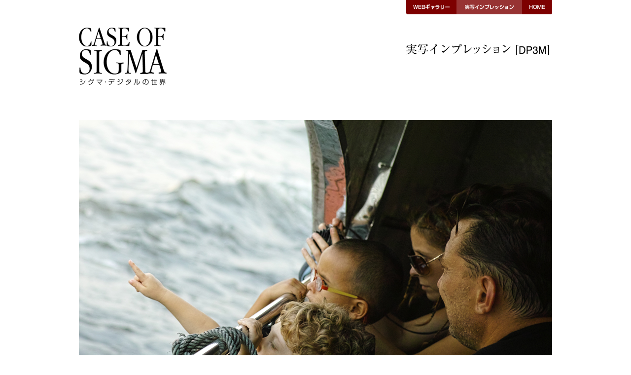

--- FILE ---
content_type: text/html
request_url: https://photo.yodobashi.com/sigma/imp/dp3m.html
body_size: 7250
content:
<!DOCTYPE html PUBLIC "-//W3C//DTD XHTML 1.0 Transitional//EN" "https://www.w3.org/TR/xhtml1/DTD/xhtml1-transitional.dtd">
<html xmlns="https://www.w3.org/1999/xhtml">
<head>
<meta http-equiv="Content-Type" content="text/html; charset=UTF-8" />
<title>CASE OF SIGMA | DP3 Merill 実写インプレッション | -photo.yodobashi.com-</title>
<link href="../css/base.css" rel="stylesheet" type="text/css" />
<script type="text/javascript" src="https://image.yodobashi.com/common/js/jquery-1.3.2.min.js"></script>
<script type="text/javascript" src="https://image.yodobashi.com/common/js/jquery.jsonp-2.1.4.min.js"></script>
<script type="text/javascript" src="https://image.yodobashi.com/common/js/yjson.js"></script>
<script type="text/javascript" src="../js/nav.js"></script>

                              <script>!function(a){var e="https://s.go-mpulse.net/boomerang/",t="addEventListener";if("False"=="True")a.BOOMR_config=a.BOOMR_config||{},a.BOOMR_config.PageParams=a.BOOMR_config.PageParams||{},a.BOOMR_config.PageParams.pci=!0,e="https://s2.go-mpulse.net/boomerang/";if(window.BOOMR_API_key="MBGNZ-SCNPL-2PTM7-BVEWP-3HVMT",function(){function n(e){a.BOOMR_onload=e&&e.timeStamp||(new Date).getTime()}if(!a.BOOMR||!a.BOOMR.version&&!a.BOOMR.snippetExecuted){a.BOOMR=a.BOOMR||{},a.BOOMR.snippetExecuted=!0;var i,_,o,r=document.createElement("iframe");if(a[t])a[t]("load",n,!1);else if(a.attachEvent)a.attachEvent("onload",n);r.src="javascript:void(0)",r.title="",r.role="presentation",(r.frameElement||r).style.cssText="width:0;height:0;border:0;display:none;",o=document.getElementsByTagName("script")[0],o.parentNode.insertBefore(r,o);try{_=r.contentWindow.document}catch(O){i=document.domain,r.src="javascript:var d=document.open();d.domain='"+i+"';void(0);",_=r.contentWindow.document}_.open()._l=function(){var a=this.createElement("script");if(i)this.domain=i;a.id="boomr-if-as",a.src=e+"MBGNZ-SCNPL-2PTM7-BVEWP-3HVMT",BOOMR_lstart=(new Date).getTime(),this.body.appendChild(a)},_.write("<bo"+'dy onload="document._l();">'),_.close()}}(),"".length>0)if(a&&"performance"in a&&a.performance&&"function"==typeof a.performance.setResourceTimingBufferSize)a.performance.setResourceTimingBufferSize();!function(){if(BOOMR=a.BOOMR||{},BOOMR.plugins=BOOMR.plugins||{},!BOOMR.plugins.AK){var e=""=="true"?1:0,t="",n="clowghaccfove2l5jloq-f-51e74e883-clientnsv4-s.akamaihd.net",i="false"=="true"?2:1,_={"ak.v":"39","ak.cp":"120527","ak.ai":parseInt("535603",10),"ak.ol":"0","ak.cr":9,"ak.ipv":4,"ak.proto":"http/1.1","ak.rid":"8e282a16","ak.r":51208,"ak.a2":e,"ak.m":"b","ak.n":"essl","ak.bpcip":"18.221.99.0","ak.cport":39868,"ak.gh":"23.209.83.30","ak.quicv":"","ak.tlsv":"tls1.3","ak.0rtt":"","ak.0rtt.ed":"","ak.csrc":"-","ak.acc":"bbr","ak.t":"1769818845","ak.ak":"hOBiQwZUYzCg5VSAfCLimQ==Yn9HDjfhEYFUtBXoDtw1SoNNkv2MO/hmUnM2yXUtzZUscr7xyFU3CzMEavDqE7kazNOeOSptkvHLTm8vKCTzCZtR73Cla5+bGXuRfvqNhRnubRsapQc13EFEklalLzqXB8kEEc+vnBLUEZK/yoUKAlMexIuVOdP83QF3ZLe1in7TLPW6zSFr0ehq7Dgl9i5WmWf9obdlON1V92p3xWO/p3n7POz8JSrFuJIs3EKiLlpxUPYYZDqMym5ZcjbyLnn69NIMkUCe2nxedzDiENjuyfER3UvtpqFyb8Exqn8irO5g3J0h+Ql6wkl9QCcE9ydGetEyPgHB8kPPDKlOXNCNbthAl2eNNf7OiXKYJQEc7JN4Xr79xT1NIR6Et0b+B49gzSmzQFbutttWBnYcTTAuM7s/9tAYbKrX4HWorJ0+nqg=","ak.pv":"4","ak.dpoabenc":"","ak.tf":i};if(""!==t)_["ak.ruds"]=t;var o={i:!1,av:function(e){var t="http.initiator";if(e&&(!e[t]||"spa_hard"===e[t]))_["ak.feo"]=void 0!==a.aFeoApplied?1:0,BOOMR.addVar(_)},rv:function(){var a=["ak.bpcip","ak.cport","ak.cr","ak.csrc","ak.gh","ak.ipv","ak.m","ak.n","ak.ol","ak.proto","ak.quicv","ak.tlsv","ak.0rtt","ak.0rtt.ed","ak.r","ak.acc","ak.t","ak.tf"];BOOMR.removeVar(a)}};BOOMR.plugins.AK={akVars:_,akDNSPreFetchDomain:n,init:function(){if(!o.i){var a=BOOMR.subscribe;a("before_beacon",o.av,null,null),a("onbeacon",o.rv,null,null),o.i=!0}return this},is_complete:function(){return!0}}}}()}(window);</script></head>
<body>
<a name="pagetop" id="pagetop"></a>
<div id="wrapper">
  <div id="hnav">
  <ul><li><a href="../gallery/index.html"><img src="../img/common/hnav01.gif" width="102" height="29" class="btn" /></a></li><li><a href="index.html"><img src="../img/common/hnav02_on.gif" width="133" height="29" /></a></li><li><a href="../index.html"><img src="../img/common/hnav03.gif" width="61" height="29" class="btn" /></a></li></ul>
</div>
<div class="clear"></div>
<div id="coslogo" style=""><a href="../index.html"><img src="../img/common/coslogo.gif" width="178" height="117" /></a></div>
<div id="webgnav"><h1 id="impdp3mTitle"><span>実写インプレッション[DP3 Merrill]</span></h1>
<p id="srNav">&nbsp;</p></div>
<div class="clear"></div>
<img src="../img/imp/dp3m/01.jpg" width="960" height="640" />
<h3 style="text-align:center; margin:40px 0 15px 0;"><img src="../img/imp/dp3m/t01.gif" width="406" height="21" /></h3>
<p id="impreporthed"><span><a href="dp3m.html">DP3M IMPRESSION</a></span> | <a href="dp3m_m.html">DP3M IMPRESSION [SPP5.5 MONOCHROME]</a> | <a href="dp3m_02.html">DP3M LONG-TERM REPORT 01</a></p>
<p>Merrillジェネレーションのセンサーを搭載した「75mm相当」の「DP3 Merrill」が登場。単焦点レンズを搭載するモデルで、これまで中望遠を搭載したデジタルカメラは皆無。フイルム時代に遡れば、二眼レフのテレ・ローライぐらいしか思い出せません。そんなわけで、かなりの意欲作と言えるでしょう。最近すこぶる元気のよいシグマ社だけに、「ひょっとすると中望遠を搭載した&quot;DP&quot;が登場するかもしれないなあ」と想像したことがあります。というのも、人それぞれだとは思いますが、広角や標準に比べて中望遠は、画面の整理がし易く、いわゆる標準ズームで撮影していても、この75mm近辺で結構撮影していませんか？ このことが一つ。あともう一つは、筆者自身がスナップ撮影を50mm近辺のレンズでよく行うからです。しかし”標準”とは難しいものですよね。「普通」って難しいのです。これが広角だったり超望遠だったりすると、そもそも肉眼で見るものとの対比で面白くなるわけです。標準の寄り切れず引き切れず、そのどっちつかずなところが結構難儀したりします。そこで、ちょっとだけ望遠の75mm。これはスナップ撮影なんかで結構効くと思うのです。言ってみれば、標準でフレームを決めてからの「あと2歩」を最初から詰めてくれる感覚でしょうか。ココに引っかかる方、ちょっとオススメのカメラですよ。</p>
<p class="sig">( 写真/文：K )<br />
  <br />
</p>
<p><img src="../img/imp/dp3m/02.jpg" width="960" height="640" /></p>
<h3 style="text-align:center; margin:40px 0 40px 0;"><img src="../img/imp/dp3m/t02.gif" alt="" width="178" height="19" /></h3>
<p>基本的にDP1M/DP2Mとカメラ部分は変わりません。従って、その描写力は既に実証済みですよね。相変わらず佳いです。詳しい話は伺っていませんが、レンズも例のFoveonセンサーを搭載したMTF測定器で性能を煮詰められたと思われます。シグマに搭載されているセンサーは大変レンズに厳しいものです。抜群の写りである反面、色収差等も呆れるぐらいハッキリ写し込んでしまうのです。結果、諸収差が出やすい絞り開放などで色収差が目立つことがあります。写り過ぎるが故の悩みですが、DP3Mでは全く気になりませんでした。開放から文句のつけようが無いシャープさに加え、焦点距離と開放F値からの大きなボケ、さらに情緒の感じられるボケ味と、満足な写りでした。</p>
<br />
  <br />

<p><img src="../img/imp/dp3m/03.jpg" width="960" height="640" /></p>
<p>髪の毛1本1本の自然な描写力・シャープさもさることながら、ボケ味も丸みがあり素晴らしいの一言。中望遠ということで、開放時の色収差については少し心配していました。一般的なセンサーなら全く問題無いのでしょうけれど、何せ残酷なFoveonセンサーです。しかし杞憂でした。<br />
  <br />
</p>
<p><img src="../img/imp/dp3m/04.jpg" width="960" height="640" /></p>
<p>1画素が1ピクセルに直結するが故の素直なライン、シャープさ。この素性があってこそ、ヘイズの多い朝方のタイ・バンコクの空気を再現できます。モヤっとした景色にこそ、根源的な描写力の高さが問われるのだろうと思います。<br />
  <br />
</p>
<p><img src="../img/imp/dp3m/05.jpg" width="960" height="640" /></p>
<p>メタル物を撮ると相変わらずの素晴らしさ。エッジラインがシャープに切れてこその写りです。また再現が難しい色ですが、実にリアルです。少し色再現は渋めなのですが。しかし、ヌケ・キレ・色乗りと文句なしです。<br />
  <!-- Products --></p>
<div class="kugiri"><span>*</span></div>
<p><img src="../img/imp/dp3m/06.jpg" width="960" height="640" /></p>
<h3 style="text-align:center; margin:40px 0 40px 0;"><img src="../img/imp/dp3m/t30.gif" alt="" width="316" height="20" /></h3>
<p>実はかなりの強行スケジュールでタイまで行ってきました。ロケ地に選んだ理由は、グシャっとコンプレッションのかかった景色が、かえって中望遠に向いてると感じたからです。そう感じた理由は幾つかあるのですが。DP3Mに興味を持たれる方は、50mm近辺でのスナップ撮影を愉しまれる方が多いのではないかと思います。まずは、50mmから少し覗き込んだような印象を作りやすい中望遠の面白さについて作例を並べてみたいと思います。</p>
<p>&nbsp;</p>
<p><img src="../img/imp/dp3m/26.jpg" width="960" height="640" /></p>
<p>50mmと90mmのちょうど中間ですが、90mmほど望遠らしさは無いものの、やはり切り取り感は増します。日頃50mmレンズで撮り歩いていると、なかなか新鮮ですよ。<br />
  <br />
</p>
<p><img src="../img/imp/dp3m/08.jpg" width="960" height="640" /><br />
  <br />
  <br />
</p>
<p><img src="../img/imp/dp3m/09.jpg" width="960" height="640" /><br />
</p>
<p>しかし、呆れるほどよく写ります。50mmあたりだと多分銅像にピントを置くかなあ。恐らくフレームも変わると思いますが。<br />
  <br />
</p>
<p><img src="../img/imp/dp3m/10.jpg" width="960" height="640" /></p>
<p>川沿いで提灯をつるす男性。なかなかファンキーな出で立ち。足下は直ぐに欄干、左右は木立という状況ですが、50mmぐらいの距離感で構えても画面整理がし易いのですね。少々の緩さは犠牲にしてもシャッタータイミング最優先の筆者にとっては、これが実にありがたいのです（笑）<br />
  <br />
</p>
<p><img src="../img/imp/dp3m/11.jpg" width="533" height="800" style="float:left; margin-right: 20px;" />人間の目というのは実によくできていまして・・・瞬時に超望遠で覗いたかのような凝視もできてしまいます。縦位置に構えれば、そんな咄嗟のフレームもある程度カバーしてくれるのですね。</p>

<div class="clear"></div>

<div class="kugiri"><span>*</span></div>
<p><img src="../img/imp/dp3m/12.jpg" width="960" height="640" /></p>
<h3 style="text-align:center; margin:40px 0 40px 0;"><img src="../img/imp/dp3m/t04.gif" alt="" width="325" height="20" /></h3>
<p>なんだか偉そうなキャッチですが、つまりこういうことです。切り取り感が強まれば、被写体がより強調され、かつ単純化します。超望遠で切り取った画は時が止まったように見えやすいと思いますが（実際に瞬間像ですので止まってますが）、さほど望遠では無い75mmだとそこに動きも感じられます。なんというか、残像的な印象を作りやすいと思うのです。そこに時を感じるのではないかという、極めて個人的な見解なのですが。もうひとつ個人的な見解を。いわゆる標準レンズの画角とは注視と表現するに至らない見つめ方に見合うものではないかと思います。これが注視に至ると丁度75mmぐらいの画角に相当するのでは無いかと思うのです。その周りも視認しているのですが。この視認された外枠を連想させるような画を75mmは作ってくれるのではないかと思います。・・・書けば書くほどドツボにハマりそうなので、ともかく作例を並べてみたいと思います。<br />
  <br />
</p>
<p><img src="../img/imp/dp3m/15.jpg" width="960" height="640" /><br />
  <br />
</p>
<p><img src="../img/imp/dp3m/16.jpg" width="960" height="640" /><br />
  <br />
</p>
<p><img src="../img/imp/dp3m/17.jpg" width="960" height="640" /><br />
  <br />
</p>
<p style="text-align:center;"><img src="../img/imp/dp3m/20.jpg" width="533" height="800" /><br />
  <br />
</p>
<p><img src="../img/imp/dp3m/21.jpg" width="960" height="640" /></p>
<p>&nbsp;</p>
<p><img src="../img/imp/dp3m/22.jpg" width="960" height="640" /></p>
<p><br />
</p>
<p><img src="../img/imp/dp3m/23.jpg" width="960" height="640" /><br />
  <br />
</p>
<p style="text-align:center;"><img src="../img/imp/dp3m/24.jpg" alt="" width="533" height="800" /></p>
<p>&nbsp;</p>
<p><img src="../img/imp/dp3m/27.jpg" width="960" height="640" /></p>
<p><br />
  <img src="../img/imp/dp3m/29.jpg" width="960" height="640" />  <br />
  <br />
</p>
<p><img src="../img/imp/dp3m/28.jpg" width="960" height="640" /><br />
  <br />
</p>
<p><img src="../img/imp/dp3m/25.jpg" width="960" height="640" /></p>
<div class="kugiri"><span>*</span></div>
<p><img src="../img/imp/dp3m/31.jpg" width="960" height="636" /></p>
<p>いかがでしたでしょうか。筆者はDP1M/DP2Mとテストしてきて、このDP3Mが最も取っつき易いカメラだと感じました。最短が28cmと結構短く、画角もDP1M/DP2Mより狭いため、ちょっとした寄りの撮影も楽しいのです。切り詰めた静かな画から、今回の作例のように街を覗き込むような動きのあるスナップ、風景撮影なんかも実は望遠側のレンズを多用するため向いてるのではないかと思います。</p>
<p>さて、そう時間をおかずに2ndレビューをお届けする予定です。次回はSIGMA Photo Proに実装される予定の、モノクロームモードの検証を兼ねて、モノクロ1本でお届けしたいと思います。お楽しみに！<a href="dp3m_m.html" style="color:blue;"> ※モノクロームバージョンのインプレッション追加いたしました(2013.02.14)</a></p>
<p>&nbsp;</p>


<!-- Products -->
<div class="Prd-100000001001686894 shoppingL">
<div class="shoppingimg"><a class="Prd-productUrlRef" target="_blank"><img class="Prd-mainImage" src="../../img/common/loader.gif"></a></div>
<a class="Prd-productUrlRef" target="_blank"><p class="ptitle"><span class="Prd-brandName">Loading..</span></p>
<p class="ptitle"><span class="Prd-productName">Loading..</span></p></a>
<p class="pread">まだシグマのカメラを体験されていない皆さんに、一番最初におすすめしたいカメラです。</p>
<p class="price">価格：<span class="Prd-salesPrice">Loading..</span><span class="tax">(税込)</span></p>
<p class="price"><span class="Prd-pointRate">Loading..</span>（<span class="Prd-point">Loading..</span>)</p>
<p class="fixedprice">定価：<span class="Prd-fixedPrice">Loading..</span> | 販売開始日：<span class="Prd-salesReleaseDate">Loading..</span></p>
<div class="cartBtnImg"><span class="Prd-cartImageTag">Loading..</span></div>
</div>
<!-- /Products -->


<!-- Products -->
<div class="Prd-100000001001686895 shoppingR">
<div class="shoppingimg"><a class="Prd-productUrlRef" target="_blank"><img class="Prd-mainImage" src="../../img/common/loader.gif"></a></div>
<a class="Prd-productUrlRef" target="_blank"><p class="ptitle"><span class="Prd-brandName">Loading..</span></p>
<p class="ptitle"><span class="Prd-productName">Loading..</span></p></a>
<p class="pread">フードをつけた姿もなかなか。もちろん有害光を遮光する本来の役割も。</p>
<p class="price">価格：<span class="Prd-salesPrice">Loading..</span><span class="tax">(税込)</span></p>
<p class="price"><span class="Prd-pointRate">Loading..</span>（<span class="Prd-point">Loading..</span>)</p>
<p class="fixedprice">定価：<span class="Prd-fixedPrice">Loading..</span> | 販売開始日：<span class="Prd-salesReleaseDate">Loading..</span></p>
<div class="cartBtnImg"><span class="Prd-cartImageTag">Loading..</span></div>
</div>
<!-- /Products -->


<div class="clear"></div>


<!-- Products -->
<div class="Prd-100000001001548812 shoppingL">
<div class="shoppingimg"><a class="Prd-productUrlRef" target="_blank"><img class="Prd-mainImage" src="../../img/common/loader.gif"></a></div>
<a class="Prd-productUrlRef" target="_blank"><p class="ptitle"><span class="Prd-brandName">Loading..</span></p>
<p class="ptitle"><span class="Prd-productName">Loading..</span></p></a>
<p class="pread">少し電池の持ちが悪い印象です。そのため本体を購入すると最初から2本のバッテリーが付属しますが、バッテリーはリーズナブルです！ さらにお買い求めの方へ。</p>
<p class="price">価格：<span class="Prd-salesPrice">Loading..</span><span class="tax">(税込)</span></p>
<p class="price"><span class="Prd-pointRate">Loading..</span>（<span class="Prd-point">Loading..</span>)</p>
<p class="fixedprice">定価：<span class="Prd-fixedPrice">Loading..</span> | 販売開始日：<span class="Prd-salesReleaseDate">Loading..</span></p>
<div class="cartBtnImg"><span class="Prd-cartImageTag">Loading..</span></div>
</div>
<!-- /Products -->

<div class="clear"></div>




<div id="fpagetop"><a href="#pagetop">このページの上部へ</a></div>
<div id="fnav">
<ul><li><a href="../index.html"><img src="../img/common/flogo.gif" alt="CASE OF SIGMA ホームへ" width="192" height="21" /></a></li><li><img src="../img/common/fcr.gif" width="430" height="21" /></li><li><a href="https://www.yodobashi.com/ec/sitepolicy/businessdeal/index.html" target="_blank"><img src="../img/common/ftokusho.gif" alt="特定商取引法に基づく表示" width="144" height="21" /></a></li><li><a href="https://www.yodobashi.com/ec/support/top/index.html" target="_blank"><img src="../img/common/fhowto.gif" alt="お買い物方法の詳細、お問い合わせ" width="193" height="21" /></a></li></ul>
</div>
<div id="fpydotcom">
<ul><li><a href="https://photo.yodobashi.com/" target="_blank"><img src="../img/common/fpy.gif" alt="PHOTO YODOBASHIへ" width="152" height="49" /></a></li><li><a href="https://www.yodobashi.com/" target="_blank"><img src="../img/common/fyodocom.gif" alt="www.yodobashi.comへ" width="200" height="49" /></a></li></ul>
</div>
<div class="clear"></div>
</div>
</body>
</html>


--- FILE ---
content_type: text/css
request_url: https://photo.yodobashi.com/sigma/css/base.css
body_size: 2322
content:
@charset "UTF-8";
/* CSS Document */

body {

	background:none repeat scroll 0 0 #FFFFFF;
	color:#000000;
	font-family:"Lucida Grande","Hiragino Kaku Gothic Pro","メイリオ",Meiryo,"ヒラギノ角ゴ Pro W3","ＭＳ Ｐゴシック",Osaka,sans-serif;
	font-size:13px;
	margin:0;
	padding:0;

}

p {
	line-height:1.8;
}

a {
	text-decoration: none; 
	color: #000;

}

a:active {
	text-decoration: none;
	color: #000;
}

a:visited {
	text-decoration: none;
	color: #000;
}

a:hover {
	text-decoration: underline;
}

a img {
	border: none;
}

.clear {
	clear:both;
	font-size:0;
	height:0;
	line-height:0;
	margin:0;
	padding:0;
}





/* wrapper --------------------------------------------------------------------------------  */

div#wrapper {
	width:960px;
	margin:0 auto;
}

/* header --------------------------------------------------------------------------------------- */

div#header {
	width: 960px;
	margin-bottom: 80px;
}





div#hnav {
	float:right;
	width:296px;
}

div#webgnav {
	float:right;
	width:296px;
}


div#hnav ul,
div#webgnav ul {
margin:0;
padding:0;
line-height:0;
border:0;
list-style-type:none;
}

div#hnav li,
div#webgnav li {
	margin:0;
	padding:0;
	border:0;
	display:inline;
	line-height: 0;
}

div#coslogo {
	float:left;
	width:178px;
	padding:27px 0 0 0;
	margin-bottom: 70px;
}




/* onlinewebgallery */

h1#webg {
	background:url(../img/common/wgtop.gif) no-repeat;
	width:245px;
	height:23px;
	margin: 60px 0 12px 0;
}

h1#webg span {
display:none;
}


/* imp */

h1#impindexTitle {
	background:url(../img/imp/title.gif) no-repeat;
	width:281px;
	height:23px;
	margin: 60px 0 12px 0;
}



h1#impdp2mTitle {
	background:url(../img/imp/dp2m/htitle.gif) no-repeat;
	width:296px;
	height:23px;
	margin: 60px 0 12px 0;
}

h1#impdp1mTitle {
	background:url(../img/imp/dp1m/htitle.gif) no-repeat;
	width:296px;
	height:23px;
	margin: 60px 0 10px 0;
}

h1#impdp3mTitle {
	background:url(../img/imp/dp3m/htitle.gif) no-repeat;
	width:296px;
	height:23px;
	margin: 60px 0 10px 0;
}



h1#impsd1Title {
	background:url(../img/imp/sd1htitle.gif) no-repeat;
	width:296px;
	height:23px;
	margin: 60px 0 12px 0;
}

h1#impsd15Title {
	background:url(../img/imp/sd15/htitle.gif) no-repeat;
	width:296px;
	height:23px;
	margin: 60px 0 12px 0;
}

h1#impdp2xTitle {
	background:url(../img/imp/dp2x/htitle.gif) no-repeat;
	width:296px;
	height:23px;
	margin: 60px 0 12px 0;
}

h1#impdp1xTitle {
	background:url(../img/imp/dp1x/htitle.gif) no-repeat;
	width:296px;
	height:23px;
	margin: 60px 0 12px 0;
}

h1#in01Title {
	background:url(../img/interview/htitle01.gif) no-repeat;
	width:296px;
	height:43px;
	margin: 60px 0 12px 0;
}

h1#in02Title {
	background:url(../img/interview/htitle02.gif) no-repeat;
	width:296px;
	height:43px;
	margin: 60px 0 12px 0;
}

h1#in03Title {
	background:url(../img/interview/htitle03.gif) no-repeat;
	width:296px;
	height:43px;
	margin: 60px 0 12px 0;
}

h1#in04Title {
	background:url(../img/interview/htitle04.gif) no-repeat;
	width:296px;
	height:43px;
	margin: 60px 0 12px 0;
}

h1#pwTitle {
		background:url(../img/photoex/htitle.gif) no-repeat;
	width:296px;
	height:43px;
	margin: 60px 0 12px 0;
}


h1#impsd1Title span,
h1#impindexTitle span,
h1#impsd15Title span,
h1#impdp2xTitle span,
h1#impdp1xTitle span,
h1#in01Title span,
h1#in02Title span,
h1#in03Title span,
h1#in04Title span,
h1#pwTitle span,
h1#impdp2mTitle span,
h1#impdp3mTitle span,
h1#impdp1mTitle span {
display:none;
}

p#impreporthed {
	text-align:center;
	margin: 0 0 30px 0;
	font-size: 11px;
}

p#impreporthed span {
	background:#CCC;
	padding:2px;
}

p#srNav {
	font-size:11px;
	text-align:center;
}


p#srNav a {
	padding:1px;
}

p#srNav a:hover {
	background:#CCC;
	text-decoration:none;
}

.srNavOn {
	background:#ccc;
}







/* mainbody --------------------------------------------------------------------------------------- */



div.kugiri {
	width:960px;
	height:120px;
	background:url(../img/common/kugiri.gif) no-repeat;
}

div.kugiri span {
	display:none;
}


/* onlineGallery */
div.thumbs {
	margin-bottom:60px;
}

div.thumbs img {
margin:0 1px 1px 0;
}

div.thumbs ul {
	list-style-type:none;
	margin:0;
	padding:0;
}

div.thumbs li {
	display:inline;
	padding:0;
}

/* imp */

div#sddptate {
	background:url(../img/imp/topbg.jpg) no-repeat;
	margin-bottom: 40px;
}

p.sig {
	text-align:right;
}


div.cLeft {
	width:292px;
	float:left;
}

div.cRight {
	width:296px;
	float:right;
}

div.cLeft,
div.cRight,
p.kakukiread,
p.impread  {
	font-size:13px;
	line-height:1.8;
}

.nsakurei {
	margin-top:30px;
}

div.cLeft p,
div.cRight p,
div.interviewL p,
div.interviewR p {
margin:0;
paddidng:0;
}

h3#amidashi {
	margin:0;
	padding:0;
	font-size: 13px;
}

h3#bmidashi {
	margin:10px 0 0 0;
	padding:0;
	font-size: 13px;
}

h3#impmTitle {
	background:url(../img/imp/indexmtitle.gif) no-repeat;
	width:280px;
	height:39px;
	margin: 60px 0;
}

h3#impmTitle  span {
display:none;
}

h3#kakuki {
	width:242px;
	height:22px;
	background:url(../img/imp/kakuki.gif) no-repeat;
}

h3#kakuki span {
	display:none;
}

div#kakukibg {
	background:url(../img/imp/kakukibg.jpg) no-repeat;
	width:960px;
	height:376px;
}

div.kakukinav {
	width:180px;
	float:left;
	margin: 230px 40px 0 0;
}

div.kakukinav ul {
	list-style-type:none;
	margin: 0;
	padding: 0 0 0 15px;
}

div.kakukinav li {
	margin-bottom:6px;
}




div.interviewL {
	width:450px;
	float:left;
	margin-bottom: 40px;
}


div.interviewR {
	width:450px;
	float:right;
	margin-bottom: 40px;
}

div.interviewL p,
div.interviewR p {
	margin-bottom:6px;
}



p.price {
	color:red;
	font-weight:bold;
	line-height:1.2;
}

p.fixedprice,
span.tax {
	color:#888888;
}


div.shoppingL {
	width:450px;
	float:left;
	margin-bottom:40px;
}

div.shoppingR {
	width:450px;
	float:right;
	margin-bottom:40px;
}

div.shoppingL p,
div.shoppingR p {
	margin:0;
	padding:0;
}

p.ptitle {
	font-weight:bold;
}

p.pread {
margin-bottom:10px !important;
}

div.shoppingimg {
text-align:center;
}

div.cartBtnImg {
	text-align:right;
}

div.cartBtnImg input {
margin-top:20px;
}





	




/* impsd1 */



h3#sd1catch01 {
	background:url(../img/imp/sd1/catch01.gif) no-repeat;
	width:960px;
	height:23px;
	margin: 60px 0 40px 0;
}

h3#sd1catch02 {
	background:url(../img/imp/sd1/catch02.gif) no-repeat;
	width:960px;
	height:19px;
	margin: 40px 0 30px 0;
}

h3#sd1catch03 {
	background:url(../img/imp/sd1/catch03.gif) no-repeat;
	width:960px;
	height:19px;
	margin: 40px 0 30px 0;
}

h3#sd1catch04 {
	background:url(../img/imp/sd1/catch04.gif) no-repeat;
	width:960px;
	height:19px;
	margin: 40px 0 30px 0;
}

h3#sd1catch01 span,
h3#sd1catch02 span,
h3#sd1catch03 span,
h3#sd1catch04 span {
	display:none;
}

.gensunR {
	float:right;
	margin: 10px 0px 10px 10px;
}


/* impsd15 */


h3#sd15catch01 {
	background:url(../img/imp/sd15/catch01.gif) no-repeat;
	width:960px;
	height:23px;
	margin: 60px 0 40px 0;
}

h3#sd15catch02 {
	background:url(../img/imp/sd15/catch02.gif) no-repeat;
	width:960px;
	height:19px;
	margin: 60px 0 40px 0;
}

h3#sd15catch03 {
	background:url(../img/imp/sd15/catch03.gif) no-repeat;
	width:960px;
	height:19px;
	margin: 60px 0 40px 0;
}

h3#sd15catch04 {
	background:url(../img/imp/sd15/catch04.gif) no-repeat;
	width:960px;
	height:47px;
	margin: 60px 0 40px 0;
}

h3#sd15catch01 span,
h3#sd15catch02 span,
h3#sd15catch03 span,
h3#sd15catch04 span {
	display:none;
}

/* impdp2x */

h3#dp2xcatch01 {
	background:url(../img/imp/dp2x/catch01.gif) no-repeat;
	width:960px;
	height:23px;
	margin: 60px 0 40px 0;
}

h3#dp2xcatch02 {
	background:url(../img/imp/dp2x/catch02.gif) no-repeat;
	width:960px;
	height:45px;
	margin: 60px 0 40px 0;
}

h3#dp2xcatch03 {
	background:url(../img/imp/dp2x/catch03.gif) no-repeat;
	width:960px;
	height:19px;
	margin: 60px 0 40px 0;
}

h3#dp2xcatch04 {
	background:url(../img/imp/dp2x/catch04.gif) no-repeat;
	width:960px;
	height:19px;
	margin: 60px 0 40px 0;
}


h3#dp2xcatch01 span,
h3#dp2xcatch02 span,
h3#dp2xcatch03 span,
h3#dp2xcatch04 span {
	display:none;
}

/* impdp1x */

h3#dp1xcatch01 {
	background:url(../img/imp/dp1x/catch01.gif) no-repeat;
	width:960px;
	height:23px;
	margin: 60px 0 40px 0;
}

h3#dp1xcatch02 {
	background:url(../img/imp/dp1x/catch02.gif) no-repeat;
	width:960px;
	height:19px;
	margin: 60px 0 40px 0;
}

h3#dp1xcatch03 {
	background:url(../img/imp/dp1x/catch03.gif) no-repeat;
	width:960px;
	height:19px;
	margin: 60px 0 40px 0;
}

h3#dp1xcatch04 {
	background:url(../img/imp/dp1x/catch04.gif) no-repeat;
	width:960px;
	height:19px;
	margin: 60px 0 40px 0;
}

h3#dp1xcatch01 span,
h3#dp1xcatch02 span,
h3#dp1xcatch03 span,
h3#dp1xcatch04 span {
	display:none;
}

/* interview */


h3#incatch01 {
	background:url(../img/interview/catch01.gif) no-repeat;
	width:960px;
	height:27px;
	margin: 60px 0 40px 0;
}

h3#incatch02 {
	background:url(../img/interview/catch02.gif) no-repeat;
	width:960px;
	height:19px;
	margin: 60px 0 40px 0;
}

h3#incatch03 {
	background:url(../img/interview/catch03.gif) no-repeat;
	width:960px;
	height:23px;
	margin: 60px 0 40px 0;
}

h3#incatch04 {
	background:url(../img/interview/catch04.gif) no-repeat;
	width:960px;
	height:27px;
	margin: 60px 0 40px 0;
}

h3#incatch05 {
	background:url(../img/interview/catch05.gif) no-repeat;
	width:960px;
	height:19px;
	margin: 60px 0 40px 0;
}



h3#incatch01 span,
h3#incatch02 span,
h3#incatch03 span,
h3#incatch04 span,
h3#incatch05 span {
display:none;
}

h3.midashi01 {
	margin:0;
	padding:0;
	font-size: 13px;
}

h3.midashi02 {
	margin:10px 0 0 0;
	padding:0;
	font-size: 13px;
}

.achart {
	float:left;
	margin:0 15px 40px 0;
}

.nameb {
	font-weight:bold;
	color:#333;
}

.portL {
	float:left;
	margin:10px 10px 10px 0;
}

.portR {
	float:right;
	margin:10px 0 10px 10px;
}

div.interviewL li,
div.interviewR li {
	margin-right:0;
	padding-right: 0px;
}

div.paging {
	margin-bottom:60px;
	padding-top: 30px;
}

div.pagingLeft {
	width:260px;
	float:left;
}

div.pagingCenter {
	width:440px;
	float:left;
	text-align: center;
}

div.pagingRight {
	width:260px;
	float:left;
	text-align: right;
}


div.pagingCenter span {
	padding:4px;
	border:1px solid #7d0000;
	background:#fff;
	color:#7d0000;
	margin-right: 6px;
}

div.pagingCenter a {
	padding:4px;
	border:1px solid #7d0000;
	background:#7d0000;
	color:white;
	margin-right: 6px;
}

div.pagingLeft span {
	padding:4px;
	margin:4px;
	border:1px solid #7d0000;
	background:#fff;
	color:#3B5E67;
}

div.pagingLeft a {
	padding:4px;
	border:1px solid #7d0000;
	background:#7d0000;
	color:white;
}

p.blank {
	color:white;
	margin: 0;
	padding: 0;
}

div.pagingRight span {
	padding:4px;
	margin:4px;
	border:1px solid #7d0000;
	background:#fff;
	color:#3B5E67;
}

div.pagingRight a {
	padding:4px;
	border:1px solid #7d0000;
	background:#7d0000;
	color:white;
}

div.nextButton {
padding:10px 0;
}



/* footer --------------------------------------------------------------------------------------- */


div#fpagetop {
	border-bottom:1px solid #cccccc;
	padding:0 0 6px 0;
	text-align: right;
	color: #666;
	font-size: 11px;
	margin-bottom: 5px;
}

div#fnav {
	margin-bottom:40px;
}


div#fpydotcom {
	text-align:center;
	margin-bottom: 100px;
}



div#fnav ul,
div#fpydotcom ul {
	list-style-type:none;
	margin:0;
	padding:0;
}

div#fnav li,
div#fpydotcom li {
	display:inline;
	margin:0;
	padding:0;
}


div#fpy {
	float:left;
	width:206px;
	margin: 0 0 120px 0;
}

div#fcos {
	float:right;
	width:206px;
	margin: 0 0 120px 0;
}


/* sns --------------------------------------------------------------------------------  */

#snsButton {
margin: 20px 0 -35px 0;
text-align: left;
float: left;
}

#snsButton ul {
padding: 0;
float: left;
}

#snsButton li {
margin-right: 10px;
float: left;
}

p.date {
clear: both;
text-align: right;
font-size: x-small;
color: #888;
}


--- FILE ---
content_type: application/javascript
request_url: https://www.yodobashi.com/ws/api/ec/products-rashiku?returnUrl=https%3A%2F%2Fphoto.yodobashi.com%2Fsigma%2Fimp%2Fdp3m.html&sku=100000001001686894&sku=100000001001686895&sku=100000001001548812&callback=_jqjsp&_1769818846717=
body_size: 2043
content:
_jqjsp({"item":[{"sku":"100000001001686894","productName":"DP3 Merrill [DP3 メリル]","brandName":"シグマ SIGMA","productSummary":"｢SIGMA DP｣シリ－ズは、APS-Cサイズの大型イメージセンサーをコンパクトなボディに搭載した高画質デジタルカメラです。フルカラーFoveon X3ダイレクトイメージセンサー（ジェネレーションネーム”Merrill”）を採用し、圧倒的な解像感と豊かな階調表現による自然で立体感のある描写を実現しています。「SIGMA　DP3 Ｍerrill」は、高性能50mmF2.8広角レンズ（35mm版カメラ換算75mm相当の画角）を搭載し、開放から高性能でシャープな描写性能を発揮し、被写体の情報を画面の隅々まで余すことなくセンサーに伝えます。近接能力を強化し、本格的なマクロ撮影も可能です。<BR><BR><a href=\"http:\/\/photo.yodobashi.com\/gear\/compact\/\"><B>コンパクトデジタルカメラ専門サイト「コンパクト！」オープン<\/B><\/a><BR>コンパクトデジタルカメラを実際に使い、撮影写真の作例や使い勝手などの情報を掲載しています。より納得して間違いのない商品をご購入いただくためのお手伝いができればと考え作ったサイトです。ぜひ、商品選びの一つに加えて、ご活用ください。<BR><a href=\"http:\/\/photo.yodobashi.com\/gear\/compact\/cameras\/sigma\/DP3_Merrill\/index.html\">SIGMA　DP3 Merrillのレビューはこちら<\/a><BR><BR><b>【実写インプレッション】<\/b><br><a href=\"http:\/\/photo.yodobashi.com\/sigma\/imp\/dp3m.html\">切り取り感の強まる中望遠の面白さを搭載した「DP3 Merrill」<\/a><br><br><B>【365日ガッチリ補償！ヨドバシ・プレミアム】<\/b><br><a href=\"https:\/\/www.yodobashi.com\/ec\/support\/member\/pointservice\/gold\/about\/plus\/premium\/index.html\" target=_blank>持ち運ぶことの多いカメラ、万が一の破損や盗難も365日ワイドに補償！この機会にぜひご入会ください。<\/a>","scheduledMessage":"配達料金 無料","productUrl":"https:\/\/www.yodobashi.com\/product\/100000001001686894\/","productUrlRef":"https:\/\/www.yodobashi.com\/product\/100000001001686894\/","salesPrice":"￥53,430","fixedPrice":"オープンプライス","discountRate":"","point":"5,343ゴールドポイント","pointRate":"10％還元","salesReleaseDate":"2013\/02\/22","readStartDate":"","readEndDate":"","productNotesTitle":"","productNotesText":"","productNotesUrl":"","productNotesUrlTag":"","cartImageTag":"<img src=\"\/\/image.yodobashi.com\/catalog\/20260122_01\/common\/img\/cartbtn\/0023_cart.gif\" alt=\"\" \/>","mainImage":{"objectTypedCd":"10205","url":"https:\/\/image.yodobashi.com\/product\/100\/000\/001\/001\/686\/894\/100000001001686894_10205.jpg"},"largeListImage":{"objectTypedCd":"10004","url":"https:\/\/image.yodobashi.com\/product\/100\/000\/001\/001\/686\/894\/100000001001686894_10004.jpg"},"normalListImage":{"objectTypedCd":"10201","url":"https:\/\/image.yodobashi.com\/product\/100\/000\/001\/001\/686\/894\/100000001001686894_10201.jpg"},"newProductsImage":{},"userReviewImage":{},"deliveryDtTm":0,"systemDtTm":1769818847682},{"sku":"100000001001686895","productName":"LH3-01 [レンズフード]","brandName":"シグマ SIGMA","productSummary":"レンズの描写に悪影響を与える有害光を効果的に遮る専用レンズフードです。","scheduledMessage":"配達料金 無料","productUrl":"https:\/\/www.yodobashi.com\/product\/100000001001686895\/","productUrlRef":"https:\/\/www.yodobashi.com\/product\/100000001001686895\/","salesPrice":"￥1,320","fixedPrice":"￥2,200","discountRate":"40％","point":"132ゴールドポイント","pointRate":"10％還元","salesReleaseDate":"2013\/02\/22","readStartDate":"","readEndDate":"","productNotesTitle":"","productNotesText":"","productNotesUrl":"","productNotesUrlTag":"","cartImageTag":"<img src=\"\/\/image.yodobashi.com\/catalog\/20260122_01\/common\/img\/cartbtn\/0023_cart.gif\" alt=\"\" \/>","mainImage":{"objectTypedCd":"10205","url":"https:\/\/image.yodobashi.com\/product\/100\/000\/001\/001\/686\/895\/100000001001686895_10205.jpg"},"largeListImage":{"objectTypedCd":"10004","url":"https:\/\/image.yodobashi.com\/product\/100\/000\/001\/001\/686\/895\/100000001001686895_10004.jpg"},"normalListImage":{"objectTypedCd":"10201","url":"https:\/\/image.yodobashi.com\/product\/100\/000\/001\/001\/686\/895\/100000001001686895_10201.jpg"},"newProductsImage":{},"userReviewImage":{},"deliveryDtTm":0,"systemDtTm":1769818847684},{"sku":"100000001001548812","productName":"バッテリー LI-ION  BATTERY　BP-41","brandName":"シグマ SIGMA","productSummary":"SIGMA DP1 Merrill・DP2 Merrillに同梱されている専用バッテリーです。","scheduledMessage":"配達料金 無料","productUrl":"https:\/\/www.yodobashi.com\/product\/100000001001548812\/","productUrlRef":"https:\/\/www.yodobashi.com\/product\/100000001001548812\/","salesPrice":"￥1,540","fixedPrice":"￥2,200","discountRate":"30％","point":"154ゴールドポイント","pointRate":"10％還元","salesReleaseDate":"2012\/07\/21","readStartDate":"","readEndDate":"","productNotesTitle":"","productNotesText":"","productNotesUrl":"","productNotesUrlTag":"","cartImageTag":"<img src=\"\/\/image.yodobashi.com\/catalog\/20260122_01\/common\/img\/cartbtn\/0023_cart.gif\" alt=\"\" \/>","mainImage":{"objectTypedCd":"10205","url":"https:\/\/image.yodobashi.com\/product\/100\/000\/001\/001\/548\/812\/100000001001548812_10205.jpg"},"largeListImage":{"objectTypedCd":"10004","url":"https:\/\/image.yodobashi.com\/product\/100\/000\/001\/001\/548\/812\/100000001001548812_10004.jpg"},"normalListImage":{"objectTypedCd":"10201","url":"https:\/\/image.yodobashi.com\/product\/100\/000\/001\/001\/548\/812\/100000001001548812_10201.jpg"},"newProductsImage":{},"userReviewImage":{},"deliveryDtTm":0,"systemDtTm":1769818847684}],"result":"Success"})

--- FILE ---
content_type: application/x-javascript
request_url: https://image.yodobashi.com/common/js/yjson.js
body_size: 1603
content:
/*
 *
 * Yodobashi JSON
 * 2011.07.12
 *
 */
$(function(){
	var skus=""; var skuAry=new Array(); var skuAryIdx=0;
	var pnmx=""; var pnmxKey="pnmx-";
	var pid=""; var pidKey="pid-";
	var elems=$("*").get();
	for (var i=0;i<elems.length; i++){
		var nm=elems[i].getAttribute('class')||elems[i].getAttribute('className');
		if (nm!=null) {
			if(pnmx==""&&nm.indexOf(pnmxKey)!=-1){
				pnmx="&pnmx="+nm.substring(nm.indexOf(pnmxKey)+pnmxKey.length,nm.length);
			}
			if(pid==""&&nm.indexOf(pidKey)!=-1){
				pid="&pid="+nm.substring(nm.indexOf(pidKey)+pidKey.length,nm.length);
			}
			nm=""+nm.match(/[0-9]{18}/);
			if(nm.length==18&&skus.indexOf(nm)<0){
				skus=skus.concat("&sku="+nm);
				skuAry[skuAryIdx]=nm; skuAryIdx++;
			}
		}
	}
	if(skus!='') {
		var retUrl=encodeURIComponent(location.href);
		$.jsonp({
			//
			"url":"//www.yodobashi.com/ws/api/ec/products-rashiku?returnUrl="+retUrl+skus+pnmx+pid+"&callback=?",
			"success": function(data) {
				var jsData = eval(data);
				for (var i = 0; i < jsData.item.length; i++) {
					var curItem = jsData.item[i];
					var curParent = ".Prd-" + curItem.sku;
					$(curParent).each(function(){
						if(curItem.cartImageTag == '') {
							$(this).html('<div class="pubEnd"></div>');
						}else{
							$(curParent + " .Prd-productName").each(function(){
								$(this).html(curItem.productName);
							});
							$(curParent + " .Prd-brandName").each(function(){
								$(this).html(curItem.brandName);
							});
							$(curParent + " .Prd-productSummary").each(function(){
								$(this).html(curItem.productSummary);
							});
							$(curParent + " .Prd-scheduledMessage").each(function(){
								$(this).html(curItem.scheduledMessage);
							});
							$(curParent + " .Prd-productUrl").each(function(){
								$(this).html(curItem.productUrl);
							});
							$(curParent + " .Prd-productUrlRef").each(function(){
								$(this).attr("href", curItem.productUrlRef);
							});
							$(curParent + " .Prd-salesPrice").each(function(){
								$(this).html(curItem.salesPrice);
							});
							$(curParent + " .Prd-fixedPrice").each(function(){
								$(this).html(curItem.fixedPrice);
							});
							$(curParent + " .Prd-discountRate").each(function(){
								$(this).html(curItem.discountRate);
							});
							$(curParent + " .Prd-point").each(function(){
								$(this).html(curItem.point);
							});
							$(curParent + " .Prd-pointRate").each(function(){
								$(this).html(curItem.pointRate);
							});
							$(curParent + " .Prd-salesReleaseDate").each(function(){
								$(this).html(curItem.salesReleaseDate);
							});
							$(curParent + " .Prd-productNotesTitle").each(function(){
								$(this).html(curItem.productNotesTitle);
							});
							$(curParent + " .Prd-productNotesText").each(function(){
								$(this).html(curItem.productNotesText);
							});
							$(curParent + " .Prd-productNotesUrl").each(function(){
								$(this).html(curItem.productNotesUrl);
							});
							$(curParent + " .Prd-productNotesUrlTag").each(function(){
								$(this).html(curItem.productNotesUrlTag);
							});
							$(curParent + " .Prd-mainImage").each(function(){
								if(curItem.mainImage.url != '') {
									$(this).attr("src",  curItem.mainImage.url);
									$(this).attr("title",curItem.mainImage.title);
									$(this).attr("alt",  curItem.mainImage.alt);
								} else {
									clearOuterHTML($(this).attr("class") || $(this).attr("className"));
								}
							});
							$(curParent + " .Prd-largeListImage").each(function(){
								if(curItem.largeListImage.url != '') {
									$(this).attr("src",  curItem.largeListImage.url);
									$(this).attr("title",curItem.largeListImage.title);
									$(this).attr("alt",  curItem.largeListImage.alt);
								} else {
									clearOuterHTML($(this).attr("class") || $(this).attr("className"));
								}
								});
							$(curParent + " .Prd-normalListImage").each(function(){
								if(curItem.normalListImage.url != '') {
									$(this).attr("src",  curItem.normalListImage.url);
									$(this).attr("title",curItem.normalListImage.title);
									$(this).attr("alt",  curItem.normalListImage.alt);
								} else {
									clearOuterHTML($(this).attr("class") || $(this).attr("className"));
								}
							});
							$(curParent + " .Prd-cartImageTag").each(function(){
								if(curItem.cartImageTag != '') {
										$(this).html(curItem.cartImageTag);
								} else {
									$(this).html('');
								}
							});
						}
					});

					$(curParent + "-productName").each(function(){
						$(this).html(curItem.productName);
					});
					$(curParent + "-brandName").each(function(){
						$(this).html(curItem.brandName);
					});
					$(curParent + "-productSummary").each(function(){
						$(this).html(curItem.productSummary);
					});
					$(curParent + "-scheduledMessage").each(function(){
						$(this).html(curItem.scheduledMessage);
					});
					$(curParent + "-productUrl").each(function(){
						$(this).html(curItem.productUrl);
					});
					$(curParent + "-productUrlRef").each(function(){
						$(this).attr("href", curItem.productUrlRef);
					});
					$(curParent + "-salesPrice").each(function(){
						$(this).html(curItem.salesPrice);
					});
					$(curParent + "-fixedPrice").each(function(){
						$(this).html(curItem.fixedPrice);
					});
					$(curParent + "-discountRate").each(function(){
						$(this).html(curItem.discountRate);
					});
					$(curParent + "-point").each(function(){
						$(this).html(curItem.point);
					});
					$(curParent + "-pointRate").each(function(){
						$(this).html(curItem.pointRate);
					});
					$(curParent + "-salesReleaseDate").each(function(){
						$(this).html(curItem.salesReleaseDate);
					});
					$(curParent + "-productNotesTitle").each(function(){
						$(this).html(curItem.productNotesTitle);
					});
					$(curParent + "-productNotesText").each(function(){
						$(this).html(curItem.productNotesText);
					});
					$(curParent + "-productNotesUrl").each(function(){
						$(this).html(curItem.productNotesUrl);
					});
					$(curParent + "-productNotesUrlTag").each(function(){
						$(this).html(curItem.productNotesUrlTag);
					});
					$(curParent + "-mainImage").each(function(){
						if(curItem.mainImage.url != '') {
							$(this).attr("src",  curItem.mainImage.url);
							$(this).attr("title",curItem.mainImage.title);
							$(this).attr("alt",  curItem.mainImage.alt);
						} else {
							clearOuterHTML($(this).attr("class") || $(this).attr("className"));
						}
					});
					$(curParent + "-largeListImage").each(function(){
						if(curItem.largeListImage.url != '') {
							$(this).attr("src",  curItem.largeListImage.url);
							$(this).attr("title",curItem.largeListImage.title);
							$(this).attr("alt",  curItem.largeListImage.alt);
						} else {
							clearOuterHTML($(this).attr("class") || $(this).attr("className"));
						}
					});
					$(curParent + "-normalListImage").each(function(){
						if(curItem.normalListImage.url != '') {
							$(this).attr("src",  curItem.normalListImage.url);
							$(this).attr("title",curItem.normalListImage.title);
							$(this).attr("alt",  curItem.normalListImage.alt);
						} else {
							clearOuterHTML($(this).attr("class") || $(this).attr("className"));
						}
					});
					$(curParent + "-cartImageTag").each(function(){
						if(curItem.cartImageTag != '') {
							$(this).html(curItem.cartImageTag);
						} else {
							if($(".Prd-Fail-cartImageTag")) {
								$(this).html($(".Prd-Fail-cartImageTag").html());
							} else {
								$(this).html('');
							}
						}
					});
				}
				if (typeof chirashiDataMake == "function") {
					chirashiDataMake();
				}
			},
			"error": function(d,msg) {
				for (var i = 0; i < skuAry.length; i++) {
					var sku = skuAry[i];
					$(".Prd-" + sku).each(function(){
						$(this).html('<div class="pubEnd"></div>');
					});
					$(".Prd-" + sku + "-productName").each(function(){
						$(this).html('');
					});
					$(".Prd-" + sku + "-brandName").each(function(){
						$(this).html('');
					});
					$(".Prd-" + sku + "-productSummary").each(function(){
						$(this).html('');
					});
					$(".Prd-" + sku + "-scheduledMessage").each(function(){
						$(this).html('');
					});
					$(".Prd-" + sku + "-productUrl").each(function(){
						$(this).html('');
					});
					$(".Prd-" + sku + "-productUrlRef").each(function(){
						$(this).attr('');
					});
					$(".Prd-" + sku + "-salesPrice").each(function(){
						$(this).html('');
					});
					$(".Prd-" + sku + "-fixedPrice").each(function(){
						$(this).html('');
					});
					$(".Prd-" + sku + "-discountRate").each(function(){
						$(this).html('');
					});
					$(".Prd-" + sku + "-point").each(function(){
						$(this).html('');
					});
					$(".Prd-" + sku + "-pointRate").each(function(){
						$(this).html('');
					});
					$(".Prd-" + sku + "-salesReleaseDate").each(function(){
						$(this).html('');
					});
					$(".Prd-" + sku + "-productNotesTitle").each(function(){
						$(this).html('');
					});
					$(".Prd-" + sku + "-productNotesText").each(function(){
						$(this).html('');
					});
					$(".Prd-" + sku + "-productNotesUrl").each(function(){
						$(this).html('');
					});
					$(".Prd-" + sku + "-productNotesUrlTag").each(function(){
						$(this).html('');
					});
					$(".Prd-" + sku + "-mainImage").each(function(){
						clearOuterHTML($(this).attr("class") || $(this).attr("className"));
					});
					$(".Prd-" + sku + "-largeListImage").each(function(){
						clearOuterHTML($(this).attr("class") || $(this).attr("className"));
					});
					$(".Prd-" + sku + "-normalListImage").each(function(){
						clearOuterHTML($(this).attr("class") || $(this).attr("className"));
					});
					$(".Prd-" + sku + "-cartImageTag").each(function(){
						$(this).html('');
					});
				}
			}
		});
	}
});

function clearOuterHTML(className){
	var elems = $("." + className).get();
	for (var i = 0; i < elems.length; i++) {
		if(elems[i].outerHTML) {
			elems[i].outerHTML = '';
		} else {
			//Firefox
			var divElement = document.createElement("div");
			divElement.appendChild(elems[i]);
			divElement.innerHTML = '';
		}
	}
}
